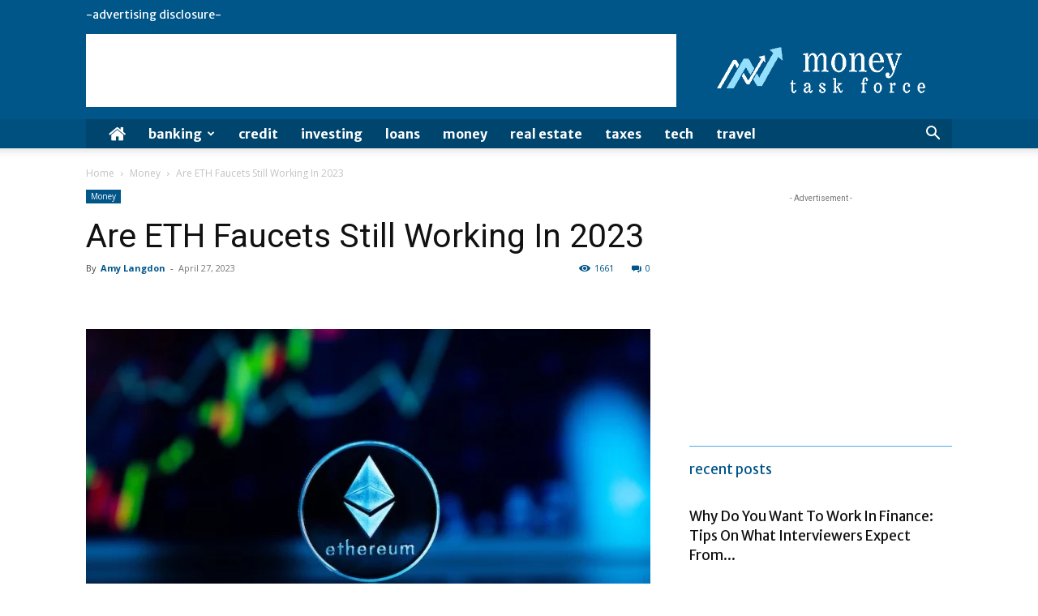

--- FILE ---
content_type: text/html; charset=utf-8
request_url: https://www.google.com/recaptcha/api2/aframe
body_size: 267
content:
<!DOCTYPE HTML><html><head><meta http-equiv="content-type" content="text/html; charset=UTF-8"></head><body><script nonce="CDgx4NU3N99E-w672juorg">/** Anti-fraud and anti-abuse applications only. See google.com/recaptcha */ try{var clients={'sodar':'https://pagead2.googlesyndication.com/pagead/sodar?'};window.addEventListener("message",function(a){try{if(a.source===window.parent){var b=JSON.parse(a.data);var c=clients[b['id']];if(c){var d=document.createElement('img');d.src=c+b['params']+'&rc='+(localStorage.getItem("rc::a")?sessionStorage.getItem("rc::b"):"");window.document.body.appendChild(d);sessionStorage.setItem("rc::e",parseInt(sessionStorage.getItem("rc::e")||0)+1);localStorage.setItem("rc::h",'1769465613868');}}}catch(b){}});window.parent.postMessage("_grecaptcha_ready", "*");}catch(b){}</script></body></html>